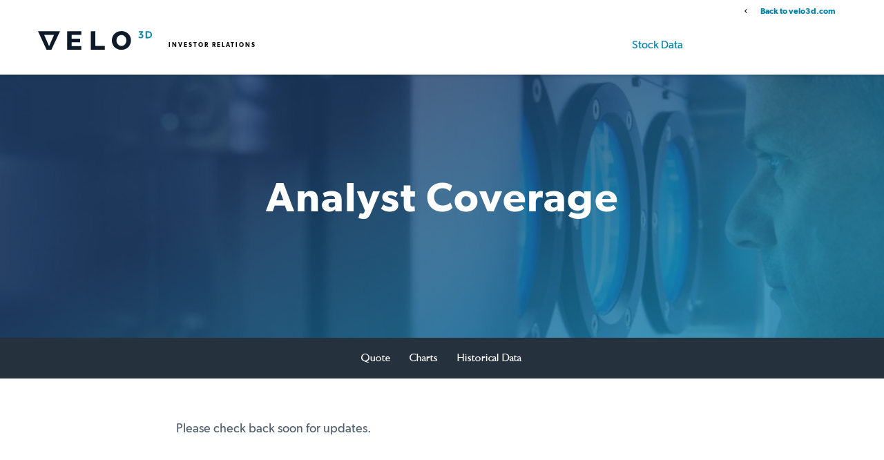

--- FILE ---
content_type: text/html; charset=UTF-8
request_url: https://ir.velo3d.com/stock-data/analyst-coverage
body_size: 4983
content:
<!DOCTYPE html>
<html lang="en">
    <head>
        <meta http-equiv="x-ua-compatible" content="ie=edge">
        <meta charset="utf-8">
                        <link rel="alternate" type="application/rss+xml" title="Velo3D, Inc. - Recent News" href="https://ir.velo3d.com/news-events/press-releases/rss" />
                
        <title>Analyst Coverage :: Velo3D, Inc. (VELO)</title>
        
        <link rel="canonical" href="https://ir.velo3d.com/stock-data/analyst-coverage">
<meta property="og:url" content="https://ir.velo3d.com/stock-data/analyst-coverage">


<meta property="og:site_name" content="Velo3D, Inc.">
<meta property="og:title" content="Analyst Coverage">
<meta property="og:type" content="website">

<meta property="og:image" content="https://d1io3yog0oux5.cloudfront.net/_6a4dc11ed2181ffe5303bf7752f5a660/velo3d/db/873/7006/social_image_resized.jpg">
<meta name="twitter:card" content="summary_large_image">




<script type="application/ld+json">
	{"@context":"http:\/\/schema.org","@type":"Corporation","name":"Velo3D, Inc.","address":{"@type":"PostalAddress","streetAddress":"2710 Lakeview Court ","addressLocality":"Fremont, CA, ","postalCode":"94538","addressCountry":""},"legalName":"Velo3D, Inc.","description":"Velo3D, a leading technology company, offers the most advanced fully integrated metal 3D printing solution in the industry, catering to mission-critical components.\r\nRenowned companies like SpaceX, Honeywell, and Lam Research turn to Velo3D's solution to drive innovation in defense, enhance aerospace applications, optimize transportation, and manufacture crucial oil &amp; gas components.\r\nUnlike conventional 3D printing and traditional manufacturing, which come with rigid design and performance constraints, Velo3D empowers engineers with true design freedom. It enables the creation of intricate parts without compromising on performance or quality for ease of manufacturing. Our commitment to fostering future innovations ensures that we deliver parts with precise standards of consistency, quality, and repeatability.","tickerSymbol":": VELO","url":"https:\/\/ir.velo3d.com","logo":"https:\/\/d1io3yog0oux5.cloudfront.net\/_6a4dc11ed2181ffe5303bf7752f5a660\/velo3d\/logo.png","image":"https:\/\/d1io3yog0oux5.cloudfront.net\/_6a4dc11ed2181ffe5303bf7752f5a660\/velo3d\/db\/873\/7006\/social_image_resized.jpg","sameAs":[]}</script>        <meta name="viewport" content="initial-scale=1.0, width=device-width">
        
                <link rel="preconnect" href="https://d1io3yog0oux5.cloudfront.net">
        <link rel="preconnect" href="https://qmod.quotemedia.com">
        
                <link href="https://fonts.googleapis.com/css?family=Montserrat:400,400i,700%7CLora:400,400i,700,700i" rel="stylesheet">
        
                        <link href="https://d1io3yog0oux5.cloudfront.net/_6a4dc11ed2181ffe5303bf7752f5a660/velo3d/files/theme/css/ir.stockpr.css" rel="stylesheet" type="text/css" media="screen" />
                <link rel="stylesheet" href="https://d1io3yog0oux5.cloudfront.net/_6a4dc11ed2181ffe5303bf7752f5a660/velo3d/files/theme/css/style.css">
                
                <link rel="apple-touch-icon" sizes="180x180" href="https://d1io3yog0oux5.cloudfront.net/_6a4dc11ed2181ffe5303bf7752f5a660/velo3d/files/theme/images/favicons/new-03182022/apple-touch-icon.png">
        <link rel="icon" type="image/png" sizes="32x32" href="https://d1io3yog0oux5.cloudfront.net/_6a4dc11ed2181ffe5303bf7752f5a660/velo3d/files/theme/images/favicons/new-03182022/favicon-32x32.png">
        <link rel="icon" type="image/png" sizes="16x16" href="https://d1io3yog0oux5.cloudfront.net/_6a4dc11ed2181ffe5303bf7752f5a660/velo3d/files/theme/images/favicons/new-03182022/favicon-16x16.png">
        <link rel="manifest" href="https://d1io3yog0oux5.cloudfront.net/_6a4dc11ed2181ffe5303bf7752f5a660/velo3d/files/theme/images/favicons/new-03182022/site.webmanifest">
        <link rel="mask-icon" href="https://d1io3yog0oux5.cloudfront.net/_6a4dc11ed2181ffe5303bf7752f5a660/velo3d/files/theme/images/favicons/new-03182022/safari-pinned-tab.svg" color="#5bbad5">
        <link rel="shortcut icon" href="https://d1io3yog0oux5.cloudfront.net/_6a4dc11ed2181ffe5303bf7752f5a660/velo3d/files/theme/images/favicons/new-03182022/favicon.ico">
        <meta name="msapplication-TileColor" content="#da532c">
        <meta name="msapplication-config" content="https://d1io3yog0oux5.cloudfront.net/_6a4dc11ed2181ffe5303bf7752f5a660/velo3d/files/theme/images/favicons/new-03182022/browserconfig.xml">
        <meta name="theme-color" content="#ffffff">

        <script id="analyticsOptions" type="application/json">
{
    "domain": "ir.velo3d.com",
    "gaId": "UA-123716918-1"}
</script>
            <script type="text/plain"
                id="google-analytics"
                data-type="application/javascript"
                data-name="google-analytics"
                data-src="https://d1io3yog0oux5.cloudfront.net/_6a4dc11ed2181ffe5303bf7752f5a660/velo3d/files/theme/js/aside/google-analytics/_js/all.js"
                
            ></script>    </head>    <body class="pg-108617 page-type-analyst-coverage pg-stock-data-analyst-coverage ir has-sub-nav">
        <div class="general-wrapper">
            <nav id="header" class="affixed" aria-label="Main">
    <div class="client-header">
        <div class="container">
            <div class="row no-gutters align-items-center pr-3">
                <div class="col">
                    <h2 class="investor-title-sm">Investor Relations</h2>
                </div>
                <div class="col-auto ml-auto">
                    <a href="https://www.velo3d.com" class="client-link block-link">Back to velo3d.com</a>
                </div>
            </div>
        </div>
    </div>
    <div id="skipLinks">
        <a href="#mainContent">Skip to main content</a>
                <a href="#sectionNav">Skip to section navigation</a>
                <a href="#footer">Skip to footer</a>
    </div>
        <div class="container">
		<div class="logo">
	        <a href="/">
	            <img src="https://d1io3yog0oux5.cloudfront.net/_6a4dc11ed2181ffe5303bf7752f5a660/velo3d/files/theme/images/velo3d_black_logo_adjusted.svg"
                width="165"
                height="42"
                alt="Velo3D, Inc.">
           </a>
		</div>
		<h2 class="investor-title">Investor Relations</h2>
        <a role="button" class="mobile-nav-trigger" id="showRight" aria-label="Expand main navigation" aria-controls="mobile-nav">
            <div class="meat"></div>
            <div class="meat"></div>
            <div class="meat"></div>
        </a>
		<div class="cbp-spmenu cbp-spmenu-vertical cbp-spmenu-right main-nav" id="mobile-nav">
			
<ul class="main-menu">
    <li class="sr-only"><a href="/">Investors</a></li>
        <li class="" data-submenu-id="submenu-overview">
        <a href="/" target="_self"
            >Overview</a>
            </li>
        <li class="has-children" data-submenu-id="submenu-news-events">
        <a href="/news-events" target="_self"
            >News &amp; Events</a>
                <ul class="sub-menu-list" id="submenu-news-events">
                        <li class="">
                <a href="/news-events" target="_self"
                    >Overview</a>
            </li>
                        <li class="">
                <a href="/news-events/press-releases" target="_self"
                    >Press Releases</a>
            </li>
                        <li class="">
                <a href="/news-events/events-presentations" target="_self"
                    >Events &amp; Presentations</a>
            </li>
                        <li class="">
                <a href="/news-events/email-alerts" target="_self"
                    >Email Alerts</a>
            </li>
                    </ul>
            </li>
        <li class="has-children" data-submenu-id="submenu-company-information">
        <a href="/company-information" target="_self"
            >Company Info</a>
                <ul class="sub-menu-list" id="submenu-company-information">
                        <li class="">
                <a href="/company-information" target="_self"
                    >Overview</a>
            </li>
                        <li class="">
                <a href="/company-information/contacts" target="_self"
                    >Contacts</a>
            </li>
                        <li class="">
                <a href="/company-information/faq" target="_self"
                    >FAQ</a>
            </li>
                    </ul>
            </li>
        <li class="has-children" data-submenu-id="submenu-financial-information">
        <a href="/financial-information" target="_self"
            >Financial Info</a>
                <ul class="sub-menu-list" id="submenu-financial-information">
                        <li class="">
                <a href="/financial-information" target="_self"
                    >Overview</a>
            </li>
                        <li class="">
                <a href="/financial-information/financial-results" target="_self"
                    >Financial Results</a>
            </li>
                        <li class="">
                <a href="/financial-information/income-statement" target="_self"
                    >Income Statement</a>
            </li>
                        <li class="">
                <a href="/financial-information/balance-sheet" target="_self"
                    >Balance Sheet</a>
            </li>
                        <li class="">
                <a href="/financial-information/cash-flow" target="_self"
                    >Cash Flow</a>
            </li>
                    </ul>
            </li>
        <li class="has-children active" data-submenu-id="submenu-stock-data">
        <a href="/stock-data" target="_self"
            >Stock Data</a>
                <ul class="sub-menu-list" id="submenu-stock-data">
                        <li class="">
                <a href="/stock-data/quote" target="_self"
                    >Quote</a>
            </li>
                        <li class="">
                <a href="/stock-data/charts" target="_self"
                    >Charts</a>
            </li>
                        <li class="">
                <a href="/stock-data/historical-data" target="_self"
                    >Historical Data</a>
            </li>
                    </ul>
            </li>
        <li class="has-children" data-submenu-id="submenu-sec-filings">
        <a href="/sec-filings" target="_self"
            >SEC Filings</a>
                <ul class="sub-menu-list" id="submenu-sec-filings">
                        <li class="">
                <a href="/sec-filings" target="_self"
                    >Overview</a>
            </li>
                        <li class="">
                <a href="/sec-filings/all-sec-filings" target="_self"
                    >All SEC Filings</a>
            </li>
                        <li class="">
                <a href="/sec-filings/annual-reports" target="_self"
                    >Annual Reports</a>
            </li>
                        <li class="">
                <a href="/sec-filings/quarterly-reports" target="_self"
                    >Quarterly Reports</a>
            </li>
                        <li class="">
                <a href="/sec-filings/section-16-filings" target="_self"
                    >Section 16 Filings</a>
            </li>
                    </ul>
            </li>
        <li class="has-children" data-submenu-id="submenu-corporate-governance">
        <a href="/corporate-governance" target="_self"
            >Governance</a>
                <ul class="sub-menu-list" id="submenu-corporate-governance">
                        <li class="">
                <a href="/corporate-governance" target="_self"
                    >Overview</a>
            </li>
                        <li class="">
                <a href="/corporate-governance/board-of-directors" target="_self"
                    >Board of Directors</a>
            </li>
                        <li class="">
                <a href="/corporate-governance/board-committees" target="_self"
                    >Board Committees</a>
            </li>
                        <li class="">
                <a href="/corporate-governance/governance-documents" target="_self"
                    >Governance Documents</a>
            </li>
                    </ul>
            </li>
        </ul>		</div>
    </div>
</nav>

            <header class="page-banner overlay dark" style="background: url(https://d1io3yog0oux5.cloudfront.net/_6a4dc11ed2181ffe5303bf7752f5a660/velo3d/db/912/7537/image_resized.jpg);background-position: 50% 50%;background-repeat: no-repeat;background-size: cover;background-color: #333;">
            <div class="wrap_mobile_image page-banner overlay dark" style="background: url(https://d1io3yog0oux5.cloudfront.net/_6a4dc11ed2181ffe5303bf7752f5a660/velo3d/db/912/7537/image_mobile.png);background-position: 50% 50%;background-repeat: no-repeat;background-size: cover;background-color: #333;"></div>
        	<div class="container">
	    <div class="row justify-content-center">
	        <div class="col-lg-10">
                <h1>Analyst Coverage</h1>
            </div>
            <div class="col-lg-8 col-md-10">
                                    	    </div>
        </div>
    </div>
    </header>            <nav id="sectionNav" class="sub-navigation-wrapper" aria-label="Stock Data Section">
    <div class="sub-navigation affixed">
    	<div class="container">
            <a class="visible-xs visible-sm mobile-sub-nav-trigger collapsed" data-toggle="collapse" data-target="#sub-navigation">
                <div class="trigger-container">
            		<div class="meat"></div>
              		<div class="meat"></div>
              		<div class="meat"></div>
              	</div>
            	Stock Data            </a>
            <div class="collapse sb-nav clearfix"  id="sub-navigation">
                <h3>Stock Data</h3>
                <ul>
                                        <li class="">
                        <a href="/stock-data/quote"
                            target="_self"
                                                    >Quote</a>
                                            </li>
                	                    <li class="">
                        <a href="/stock-data/charts"
                            target="_self"
                                                    >Charts</a>
                                            </li>
                	                    <li class="">
                        <a href="/stock-data/historical-data"
                            target="_self"
                                                    >Historical Data</a>
                                            </li>
                	                </ul>
            </div>
        </div>
    </div>
</nav>                
            <div class="container">
                <div class="row justify-content-center">
                    <div class="col-lg-8">
                                                <main id="mainContent" class="main-content">
                                    <p>Please check back soon for updates.</p>
                                                        </main>
                    </div>    
                </div>
            </div><!-- //container-->
            <div class="container footer-disclaimer">
    <div class="row">
        <div class="col-12">
            <p>Velo, Velo3D, Sapphire and Intelligent Fusion are registered trademarks of Velo3D, Inc. Without Compromise, Flow, Flow Developer and Assure are trademarks of Velo3D, Inc.</p>
        </div>
    </div>
</div><div class="module-quick-links">
    <ul>
                <li>
            <a href="/news-events/email-alerts" class="email">Email Alerts</a>
        </li>
                                <li><a href="/company-information/contacts" class="contacts">Contacts</a></li>
                        <li><a href="https://ir.velo3d.com/news-events/press-releases/rss" class="rss" target="_blank" rel="noopener">RSS News Feed</a></li>
            </ul>
</div><footer id="footer" class="">
    <div class="container">
        <div class="row">
            <div class="col-12 col-md-6 col-lg-1 mt-3">
                <span class="footer-branding">
                    <img src="https://d1io3yog0oux5.cloudfront.net/_6a4dc11ed2181ffe5303bf7752f5a660/velo3d/files/theme/images/small_logo_white.svg" alt="Velo3D, Inc.">
                </span>
                        
            </div>
            <div class="col-12 col-md-6 col-lg-2 mt-3">
                <div class="footer-address">
                    Headquarters<br>                    2710 Lakeview Court<br>                    Fremont, CA                                        94538                </div>
            </div>
            <!-- Second Address; Uses Country instead of State -->
                        <!-- END Second Address -->
            <div class="col-12 col-md-6 col-lg-2 mt-3">
                <div class="footer-contact">
                    P: <a href="tel:408-610-3915">408-610-3915</a><br>                    E: <a href="mailto:investors@velo3d.com">investors@velo3d.com</a>                </div>
            </div>
            <div class="col-12 col-md-6 col-lg-2 mt-3">
                <ul class="social-icons">
                    <li>
                        <a href="https://www.linkedin.com/company/velo3d" target="_blank">
                            <span class="social-icon">
                                <svg viewBox="0 0 24 24"><path d="M20.447 20.452h-3.554v-5.569c0-1.328-.027-3.037-1.852-3.037-1.853 0-2.136 1.445-2.136 2.939v5.667H9.351V9h3.414v1.561h.046c.477-.9 1.637-1.85 3.37-1.85 3.601 0 4.267 2.37 4.267 5.455v6.286zM5.337 7.433a2.062 2.062 0 01-2.063-2.065 2.064 2.064 0 112.063 2.065zm1.782 13.019H3.555V9h3.564v11.452zM22.225 0H1.771C.792 0 0 .774 0 1.729v20.542C0 23.227.792 24 1.771 24h20.451C23.2 24 24 23.227 24 22.271V1.729C24 .774 23.2 0 22.222 0h.003z"></path></svg>
                            </span>
                            <span class="sr-only">linkedin</span>
                        </a>
                    </li>    
                    <li>
                        <a href="https://twitter.com/VELO3DMetal" target="_blank">
                            <span class="social-icon">
                                <svg viewBox="0 0 24 24"><path d="M23.954 4.569a10 10 0 01-2.825.775 4.958 4.958 0 002.163-2.723c-.951.555-2.005.959-3.127 1.184a4.92 4.92 0 00-8.384 4.482C7.691 8.094 4.066 6.13 1.64 3.161a4.822 4.822 0 00-.666 2.475c0 1.71.87 3.213 2.188 4.096a4.904 4.904 0 01-2.228-.616v.061a4.923 4.923 0 003.946 4.827 4.996 4.996 0 01-2.212.085 4.937 4.937 0 004.604 3.417 9.868 9.868 0 01-6.102 2.105c-.39 0-.779-.023-1.17-.067a13.995 13.995 0 007.557 2.209c9.054 0 13.999-7.496 13.999-13.986 0-.209 0-.42-.015-.63a9.936 9.936 0 002.46-2.548l-.047-.02z"></path></svg>
                            </span>
                            <span class="sr-only">twitter</span>
                        </a>
                    </li>    
                    <li>
                        <a href="https://www.youtube.com/channel/UCzAL6plbWPjh-IsPrVURI3A" target="_blank">
                            <span class="social-icon">
                                <svg viewBox="0 0 24 24"><path d="M23.495 6.205a3.007 3.007 0 00-2.088-2.088c-1.87-.501-9.396-.501-9.396-.501s-7.507-.01-9.396.501A3.007 3.007 0 00.527 6.205a31.247 31.247 0 00-.522 5.805 31.247 31.247 0 00.522 5.783 3.007 3.007 0 002.088 2.088c1.868.502 9.396.502 9.396.502s7.506 0 9.396-.502a3.007 3.007 0 002.088-2.088 31.247 31.247 0 00.5-5.783 31.247 31.247 0 00-.5-5.805zM9.609 15.601V8.408l6.264 3.602z"></path></svg>
                            </span>
                            <span class="sr-only">youtube</span>
                        </a>
                    </li>
                </ul>
            </div>
        </div>
        <div class="row">
            <div class="col-12">
                <div class="footer-additional-info">
                    <ul class="footer-links">
                        <li><a href="https://www.velo3d.com/patents/">Patents</a></li>
                        <li><a href="https://www.velo3d.com/privacy-policy/">Privacy Policy</a></li>
                        <li><a href="https://www.velo3d.com/terms-of-use/">Terms of Use</a></li>
                    </ul>
                    <small>&copy; <time datetime="2026">2026</time> Velo3D, Inc. All Rights Reserved.</small>
                </div>
            </div>
        </div>
    </div>
    </footer>
<script id="companyVars" type="application/json">
{
    "asset_url": "https:\/\/d1io3yog0oux5.cloudfront.net\/_6a4dc11ed2181ffe5303bf7752f5a660\/velo3d",
    "website_base_url": "https:\/\/ir.velo3d.com",
    "ir_base_url": "",
    "isQmod": false}
</script>

<script src="https://d1io3yog0oux5.cloudfront.net/_6a4dc11ed2181ffe5303bf7752f5a660/velo3d/files/theme/js/aside/klaro-cookie-consent/_js/all.js" data-config="klaroConfig" defer></script>

<script src="https://d1io3yog0oux5.cloudfront.net/_6a4dc11ed2181ffe5303bf7752f5a660/velo3d/files/theme/js/_js/all.js"></script>

<script src="https://d1io3yog0oux5.cloudfront.net/_6a4dc11ed2181ffe5303bf7752f5a660/velo3d/files/theme/js/aside/_js/browser-check.min.js" async></script>
        </div><!-- //general-wrapper-->
    </body>
</html>


--- FILE ---
content_type: image/svg+xml
request_url: https://d1io3yog0oux5.cloudfront.net/_6a4dc11ed2181ffe5303bf7752f5a660/velo3d/files/theme/images/small_logo_white.svg
body_size: 545
content:
<svg xmlns="http://www.w3.org/2000/svg" viewBox="0 0 104 48"><defs><style>.cls-1{fill:#0580a7;}.cls-2{fill:#fff;fill-rule:evenodd;}</style></defs><g id="Layer_2" data-name="Layer 2"><g id="Layer_1-2" data-name="Layer 1"><path class="cls-1" d="M75.62,18c4,0,6.75-2.33,6.75-5.59v-.05c0-3.28-2.75-4.62-5.67-5l5.37-5V0H69.31V2.71h8.35L72.45,7.79,73,9.73h1.57c2.7,0,4.44,1,4.44,2.73v0c0,1.62-1.43,2.68-3.33,2.68a6.48,6.48,0,0,1-5.07-2.32l-2.37,2A9.47,9.47,0,0,0,75.62,18Z"/><path class="cls-1" d="M86.56,17.7h7.19c6.06,0,10.25-3.87,10.25-8.85v0c0-5-4.19-8.8-10.25-8.8H86.56ZM90,14.87v-12h3.8c4,0,6.7,2.55,6.7,6V8.9c0,3.46-2.65,6-6.7,6Z"/><path class="cls-2" d="M54.6,0H0L21.53,48H33.07ZM15.76,10.06H39.22L27.3,38.71Z"/></g></g></svg>

--- FILE ---
content_type: image/svg+xml
request_url: https://d1io3yog0oux5.cloudfront.net/_6a4dc11ed2181ffe5303bf7752f5a660/velo3d/files/theme/images/velo3d_black_logo_adjusted.svg
body_size: 495
content:
<svg xmlns="http://www.w3.org/2000/svg" viewBox="0 0 562.66 91.5"><defs><style>.cls-1{fill:#0f1a28;}.cls-2{fill:#0580a7;}</style></defs><g id="Layer_2" data-name="Layer 2"><g id="Layer_1-2" data-name="Layer 1"><polygon class="cls-1" points="166.18 55.09 208.33 55.09 208.33 36.94 166.18 36.94 166.18 18.92 213.65 18.92 213.65 0.78 143.72 0.78 143.72 91.5 214.26 91.5 214.26 73.36 166.18 73.36 166.18 55.09"/><polygon class="cls-1" points="282.98 0.78 260.51 0.78 260.51 91.5 330.04 91.5 330.04 72.19 282.98 72.19 282.98 0.78"/><path class="cls-1" d="M411.91,0c-27,0-47.16,19.35-47.16,45.49s20.21,46,47.16,46,47.29-19.86,47.29-46S439,0,411.91,0Zm.25,72.41c-13.35,0-24.71-11.66-24.71-26.78S398.68,19.1,412.16,19.1s24.2,11.41,24.2,26.53S425.63,72.41,412.16,72.41Z"/><path class="cls-1" d="M0,.78,42.56,91.5H65.78L108.72.78ZM54.8,73.6,30.58,18.74H79Z"/><path class="cls-2" d="M510.55,14.67l-.49-.06,8.78-9.48V.79H497.52V7h12.42l-7.8,8.4v4.11h5.19c2.91,0,6.37.83,6.37,4.82,0,3.16-2.36,5.05-6.32,5.05a11.92,11.92,0,0,1-8-3.28l-.6-.56-2.9,5.71.4.31a19.73,19.73,0,0,0,11.5,3.71c7.56,0,12.65-4.46,12.65-11.09C520.4,18.82,516.62,15.19,510.55,14.67Z"/><path class="cls-2" d="M545,.74H530.81V35h14c10.33,0,17.83-7.2,17.83-17.12S555.22.74,545,.74Zm10.86,17.17a10.43,10.43,0,0,1-10.72,10.86H537.6V7h7.28A10.71,10.71,0,0,1,555.83,17.91Z"/></g></g></svg>